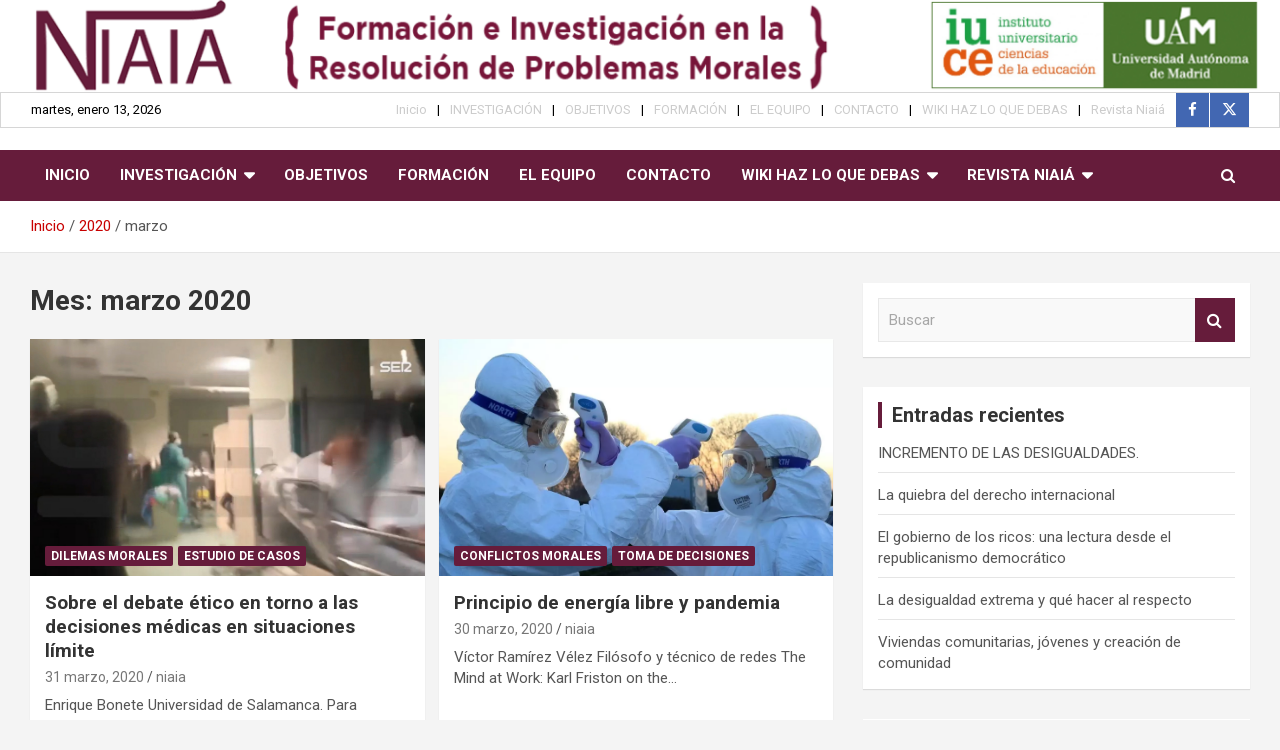

--- FILE ---
content_type: text/html; charset=UTF-8
request_url: https://niaia.es/2020/03/
body_size: 12301
content:
<!doctype html>
<html lang="es">
<head>
<meta charset="UTF-8">
<meta name="viewport" content="width=device-width, initial-scale=1, shrink-to-fit=no">
<link rel="profile" href="https://gmpg.org/xfn/11">
<title>marzo 2020 &#8211; NIAIÁ</title>
<meta name='robots' content='max-image-preview:large' />
<style>img:is([sizes="auto" i], [sizes^="auto," i]) { contain-intrinsic-size: 3000px 1500px }</style>
<link rel='dns-prefetch' href='//fonts.googleapis.com' />
<link rel='dns-prefetch' href='//maxcdn.bootstrapcdn.com' />
<link rel="alternate" type="application/rss+xml" title="NIAIÁ &raquo; Feed" href="https://niaia.es/feed/" />
<link rel="alternate" type="application/rss+xml" title="NIAIÁ &raquo; Feed de los comentarios" href="https://niaia.es/comments/feed/" />
<script type="text/javascript">
/* <![CDATA[ */
window._wpemojiSettings = {"baseUrl":"https:\/\/s.w.org\/images\/core\/emoji\/16.0.1\/72x72\/","ext":".png","svgUrl":"https:\/\/s.w.org\/images\/core\/emoji\/16.0.1\/svg\/","svgExt":".svg","source":{"concatemoji":"https:\/\/niaia.es\/wp-includes\/js\/wp-emoji-release.min.js?ver=6.8.3"}};
/*! This file is auto-generated */
!function(s,n){var o,i,e;function c(e){try{var t={supportTests:e,timestamp:(new Date).valueOf()};sessionStorage.setItem(o,JSON.stringify(t))}catch(e){}}function p(e,t,n){e.clearRect(0,0,e.canvas.width,e.canvas.height),e.fillText(t,0,0);var t=new Uint32Array(e.getImageData(0,0,e.canvas.width,e.canvas.height).data),a=(e.clearRect(0,0,e.canvas.width,e.canvas.height),e.fillText(n,0,0),new Uint32Array(e.getImageData(0,0,e.canvas.width,e.canvas.height).data));return t.every(function(e,t){return e===a[t]})}function u(e,t){e.clearRect(0,0,e.canvas.width,e.canvas.height),e.fillText(t,0,0);for(var n=e.getImageData(16,16,1,1),a=0;a<n.data.length;a++)if(0!==n.data[a])return!1;return!0}function f(e,t,n,a){switch(t){case"flag":return n(e,"\ud83c\udff3\ufe0f\u200d\u26a7\ufe0f","\ud83c\udff3\ufe0f\u200b\u26a7\ufe0f")?!1:!n(e,"\ud83c\udde8\ud83c\uddf6","\ud83c\udde8\u200b\ud83c\uddf6")&&!n(e,"\ud83c\udff4\udb40\udc67\udb40\udc62\udb40\udc65\udb40\udc6e\udb40\udc67\udb40\udc7f","\ud83c\udff4\u200b\udb40\udc67\u200b\udb40\udc62\u200b\udb40\udc65\u200b\udb40\udc6e\u200b\udb40\udc67\u200b\udb40\udc7f");case"emoji":return!a(e,"\ud83e\udedf")}return!1}function g(e,t,n,a){var r="undefined"!=typeof WorkerGlobalScope&&self instanceof WorkerGlobalScope?new OffscreenCanvas(300,150):s.createElement("canvas"),o=r.getContext("2d",{willReadFrequently:!0}),i=(o.textBaseline="top",o.font="600 32px Arial",{});return e.forEach(function(e){i[e]=t(o,e,n,a)}),i}function t(e){var t=s.createElement("script");t.src=e,t.defer=!0,s.head.appendChild(t)}"undefined"!=typeof Promise&&(o="wpEmojiSettingsSupports",i=["flag","emoji"],n.supports={everything:!0,everythingExceptFlag:!0},e=new Promise(function(e){s.addEventListener("DOMContentLoaded",e,{once:!0})}),new Promise(function(t){var n=function(){try{var e=JSON.parse(sessionStorage.getItem(o));if("object"==typeof e&&"number"==typeof e.timestamp&&(new Date).valueOf()<e.timestamp+604800&&"object"==typeof e.supportTests)return e.supportTests}catch(e){}return null}();if(!n){if("undefined"!=typeof Worker&&"undefined"!=typeof OffscreenCanvas&&"undefined"!=typeof URL&&URL.createObjectURL&&"undefined"!=typeof Blob)try{var e="postMessage("+g.toString()+"("+[JSON.stringify(i),f.toString(),p.toString(),u.toString()].join(",")+"));",a=new Blob([e],{type:"text/javascript"}),r=new Worker(URL.createObjectURL(a),{name:"wpTestEmojiSupports"});return void(r.onmessage=function(e){c(n=e.data),r.terminate(),t(n)})}catch(e){}c(n=g(i,f,p,u))}t(n)}).then(function(e){for(var t in e)n.supports[t]=e[t],n.supports.everything=n.supports.everything&&n.supports[t],"flag"!==t&&(n.supports.everythingExceptFlag=n.supports.everythingExceptFlag&&n.supports[t]);n.supports.everythingExceptFlag=n.supports.everythingExceptFlag&&!n.supports.flag,n.DOMReady=!1,n.readyCallback=function(){n.DOMReady=!0}}).then(function(){return e}).then(function(){var e;n.supports.everything||(n.readyCallback(),(e=n.source||{}).concatemoji?t(e.concatemoji):e.wpemoji&&e.twemoji&&(t(e.twemoji),t(e.wpemoji)))}))}((window,document),window._wpemojiSettings);
/* ]]> */
</script>
<style id='wp-emoji-styles-inline-css' type='text/css'>
img.wp-smiley, img.emoji {
display: inline !important;
border: none !important;
box-shadow: none !important;
height: 1em !important;
width: 1em !important;
margin: 0 0.07em !important;
vertical-align: -0.1em !important;
background: none !important;
padding: 0 !important;
}
</style>
<!-- <link rel='stylesheet' id='wp-block-library-css' href='https://niaia.es/wp-includes/css/dist/block-library/style.min.css?ver=6.8.3' type='text/css' media='all' /> -->
<link rel="stylesheet" type="text/css" href="//niaia.es/wp-content/cache/wpfc-minified/13izqa00/68b1a.css" media="all"/>
<style id='classic-theme-styles-inline-css' type='text/css'>
/*! This file is auto-generated */
.wp-block-button__link{color:#fff;background-color:#32373c;border-radius:9999px;box-shadow:none;text-decoration:none;padding:calc(.667em + 2px) calc(1.333em + 2px);font-size:1.125em}.wp-block-file__button{background:#32373c;color:#fff;text-decoration:none}
</style>
<style id='global-styles-inline-css' type='text/css'>
:root{--wp--preset--aspect-ratio--square: 1;--wp--preset--aspect-ratio--4-3: 4/3;--wp--preset--aspect-ratio--3-4: 3/4;--wp--preset--aspect-ratio--3-2: 3/2;--wp--preset--aspect-ratio--2-3: 2/3;--wp--preset--aspect-ratio--16-9: 16/9;--wp--preset--aspect-ratio--9-16: 9/16;--wp--preset--color--black: #000000;--wp--preset--color--cyan-bluish-gray: #abb8c3;--wp--preset--color--white: #ffffff;--wp--preset--color--pale-pink: #f78da7;--wp--preset--color--vivid-red: #cf2e2e;--wp--preset--color--luminous-vivid-orange: #ff6900;--wp--preset--color--luminous-vivid-amber: #fcb900;--wp--preset--color--light-green-cyan: #7bdcb5;--wp--preset--color--vivid-green-cyan: #00d084;--wp--preset--color--pale-cyan-blue: #8ed1fc;--wp--preset--color--vivid-cyan-blue: #0693e3;--wp--preset--color--vivid-purple: #9b51e0;--wp--preset--gradient--vivid-cyan-blue-to-vivid-purple: linear-gradient(135deg,rgba(6,147,227,1) 0%,rgb(155,81,224) 100%);--wp--preset--gradient--light-green-cyan-to-vivid-green-cyan: linear-gradient(135deg,rgb(122,220,180) 0%,rgb(0,208,130) 100%);--wp--preset--gradient--luminous-vivid-amber-to-luminous-vivid-orange: linear-gradient(135deg,rgba(252,185,0,1) 0%,rgba(255,105,0,1) 100%);--wp--preset--gradient--luminous-vivid-orange-to-vivid-red: linear-gradient(135deg,rgba(255,105,0,1) 0%,rgb(207,46,46) 100%);--wp--preset--gradient--very-light-gray-to-cyan-bluish-gray: linear-gradient(135deg,rgb(238,238,238) 0%,rgb(169,184,195) 100%);--wp--preset--gradient--cool-to-warm-spectrum: linear-gradient(135deg,rgb(74,234,220) 0%,rgb(151,120,209) 20%,rgb(207,42,186) 40%,rgb(238,44,130) 60%,rgb(251,105,98) 80%,rgb(254,248,76) 100%);--wp--preset--gradient--blush-light-purple: linear-gradient(135deg,rgb(255,206,236) 0%,rgb(152,150,240) 100%);--wp--preset--gradient--blush-bordeaux: linear-gradient(135deg,rgb(254,205,165) 0%,rgb(254,45,45) 50%,rgb(107,0,62) 100%);--wp--preset--gradient--luminous-dusk: linear-gradient(135deg,rgb(255,203,112) 0%,rgb(199,81,192) 50%,rgb(65,88,208) 100%);--wp--preset--gradient--pale-ocean: linear-gradient(135deg,rgb(255,245,203) 0%,rgb(182,227,212) 50%,rgb(51,167,181) 100%);--wp--preset--gradient--electric-grass: linear-gradient(135deg,rgb(202,248,128) 0%,rgb(113,206,126) 100%);--wp--preset--gradient--midnight: linear-gradient(135deg,rgb(2,3,129) 0%,rgb(40,116,252) 100%);--wp--preset--font-size--small: 13px;--wp--preset--font-size--medium: 20px;--wp--preset--font-size--large: 36px;--wp--preset--font-size--x-large: 42px;--wp--preset--spacing--20: 0.44rem;--wp--preset--spacing--30: 0.67rem;--wp--preset--spacing--40: 1rem;--wp--preset--spacing--50: 1.5rem;--wp--preset--spacing--60: 2.25rem;--wp--preset--spacing--70: 3.38rem;--wp--preset--spacing--80: 5.06rem;--wp--preset--shadow--natural: 6px 6px 9px rgba(0, 0, 0, 0.2);--wp--preset--shadow--deep: 12px 12px 50px rgba(0, 0, 0, 0.4);--wp--preset--shadow--sharp: 6px 6px 0px rgba(0, 0, 0, 0.2);--wp--preset--shadow--outlined: 6px 6px 0px -3px rgba(255, 255, 255, 1), 6px 6px rgba(0, 0, 0, 1);--wp--preset--shadow--crisp: 6px 6px 0px rgba(0, 0, 0, 1);}:where(.is-layout-flex){gap: 0.5em;}:where(.is-layout-grid){gap: 0.5em;}body .is-layout-flex{display: flex;}.is-layout-flex{flex-wrap: wrap;align-items: center;}.is-layout-flex > :is(*, div){margin: 0;}body .is-layout-grid{display: grid;}.is-layout-grid > :is(*, div){margin: 0;}:where(.wp-block-columns.is-layout-flex){gap: 2em;}:where(.wp-block-columns.is-layout-grid){gap: 2em;}:where(.wp-block-post-template.is-layout-flex){gap: 1.25em;}:where(.wp-block-post-template.is-layout-grid){gap: 1.25em;}.has-black-color{color: var(--wp--preset--color--black) !important;}.has-cyan-bluish-gray-color{color: var(--wp--preset--color--cyan-bluish-gray) !important;}.has-white-color{color: var(--wp--preset--color--white) !important;}.has-pale-pink-color{color: var(--wp--preset--color--pale-pink) !important;}.has-vivid-red-color{color: var(--wp--preset--color--vivid-red) !important;}.has-luminous-vivid-orange-color{color: var(--wp--preset--color--luminous-vivid-orange) !important;}.has-luminous-vivid-amber-color{color: var(--wp--preset--color--luminous-vivid-amber) !important;}.has-light-green-cyan-color{color: var(--wp--preset--color--light-green-cyan) !important;}.has-vivid-green-cyan-color{color: var(--wp--preset--color--vivid-green-cyan) !important;}.has-pale-cyan-blue-color{color: var(--wp--preset--color--pale-cyan-blue) !important;}.has-vivid-cyan-blue-color{color: var(--wp--preset--color--vivid-cyan-blue) !important;}.has-vivid-purple-color{color: var(--wp--preset--color--vivid-purple) !important;}.has-black-background-color{background-color: var(--wp--preset--color--black) !important;}.has-cyan-bluish-gray-background-color{background-color: var(--wp--preset--color--cyan-bluish-gray) !important;}.has-white-background-color{background-color: var(--wp--preset--color--white) !important;}.has-pale-pink-background-color{background-color: var(--wp--preset--color--pale-pink) !important;}.has-vivid-red-background-color{background-color: var(--wp--preset--color--vivid-red) !important;}.has-luminous-vivid-orange-background-color{background-color: var(--wp--preset--color--luminous-vivid-orange) !important;}.has-luminous-vivid-amber-background-color{background-color: var(--wp--preset--color--luminous-vivid-amber) !important;}.has-light-green-cyan-background-color{background-color: var(--wp--preset--color--light-green-cyan) !important;}.has-vivid-green-cyan-background-color{background-color: var(--wp--preset--color--vivid-green-cyan) !important;}.has-pale-cyan-blue-background-color{background-color: var(--wp--preset--color--pale-cyan-blue) !important;}.has-vivid-cyan-blue-background-color{background-color: var(--wp--preset--color--vivid-cyan-blue) !important;}.has-vivid-purple-background-color{background-color: var(--wp--preset--color--vivid-purple) !important;}.has-black-border-color{border-color: var(--wp--preset--color--black) !important;}.has-cyan-bluish-gray-border-color{border-color: var(--wp--preset--color--cyan-bluish-gray) !important;}.has-white-border-color{border-color: var(--wp--preset--color--white) !important;}.has-pale-pink-border-color{border-color: var(--wp--preset--color--pale-pink) !important;}.has-vivid-red-border-color{border-color: var(--wp--preset--color--vivid-red) !important;}.has-luminous-vivid-orange-border-color{border-color: var(--wp--preset--color--luminous-vivid-orange) !important;}.has-luminous-vivid-amber-border-color{border-color: var(--wp--preset--color--luminous-vivid-amber) !important;}.has-light-green-cyan-border-color{border-color: var(--wp--preset--color--light-green-cyan) !important;}.has-vivid-green-cyan-border-color{border-color: var(--wp--preset--color--vivid-green-cyan) !important;}.has-pale-cyan-blue-border-color{border-color: var(--wp--preset--color--pale-cyan-blue) !important;}.has-vivid-cyan-blue-border-color{border-color: var(--wp--preset--color--vivid-cyan-blue) !important;}.has-vivid-purple-border-color{border-color: var(--wp--preset--color--vivid-purple) !important;}.has-vivid-cyan-blue-to-vivid-purple-gradient-background{background: var(--wp--preset--gradient--vivid-cyan-blue-to-vivid-purple) !important;}.has-light-green-cyan-to-vivid-green-cyan-gradient-background{background: var(--wp--preset--gradient--light-green-cyan-to-vivid-green-cyan) !important;}.has-luminous-vivid-amber-to-luminous-vivid-orange-gradient-background{background: var(--wp--preset--gradient--luminous-vivid-amber-to-luminous-vivid-orange) !important;}.has-luminous-vivid-orange-to-vivid-red-gradient-background{background: var(--wp--preset--gradient--luminous-vivid-orange-to-vivid-red) !important;}.has-very-light-gray-to-cyan-bluish-gray-gradient-background{background: var(--wp--preset--gradient--very-light-gray-to-cyan-bluish-gray) !important;}.has-cool-to-warm-spectrum-gradient-background{background: var(--wp--preset--gradient--cool-to-warm-spectrum) !important;}.has-blush-light-purple-gradient-background{background: var(--wp--preset--gradient--blush-light-purple) !important;}.has-blush-bordeaux-gradient-background{background: var(--wp--preset--gradient--blush-bordeaux) !important;}.has-luminous-dusk-gradient-background{background: var(--wp--preset--gradient--luminous-dusk) !important;}.has-pale-ocean-gradient-background{background: var(--wp--preset--gradient--pale-ocean) !important;}.has-electric-grass-gradient-background{background: var(--wp--preset--gradient--electric-grass) !important;}.has-midnight-gradient-background{background: var(--wp--preset--gradient--midnight) !important;}.has-small-font-size{font-size: var(--wp--preset--font-size--small) !important;}.has-medium-font-size{font-size: var(--wp--preset--font-size--medium) !important;}.has-large-font-size{font-size: var(--wp--preset--font-size--large) !important;}.has-x-large-font-size{font-size: var(--wp--preset--font-size--x-large) !important;}
:where(.wp-block-post-template.is-layout-flex){gap: 1.25em;}:where(.wp-block-post-template.is-layout-grid){gap: 1.25em;}
:where(.wp-block-columns.is-layout-flex){gap: 2em;}:where(.wp-block-columns.is-layout-grid){gap: 2em;}
:root :where(.wp-block-pullquote){font-size: 1.5em;line-height: 1.6;}
</style>
<!-- <link rel='stylesheet' id='bootstrap-style-css' href='https://niaia.es/wp-content/themes/newscard/assets/library/bootstrap/css/bootstrap.min.css?ver=4.0.0' type='text/css' media='all' /> -->
<!-- <link rel='stylesheet' id='font-awesome-style-css' href='https://niaia.es/wp-content/themes/newscard/assets/library/font-awesome/css/all.min.css?ver=6.8.3' type='text/css' media='all' /> -->
<link rel="stylesheet" type="text/css" href="//niaia.es/wp-content/cache/wpfc-minified/q7915o2j/68b1a.css" media="all"/>
<link rel='stylesheet' id='newscard-google-fonts-css' href='//fonts.googleapis.com/css?family=Roboto%3A100%2C300%2C300i%2C400%2C400i%2C500%2C500i%2C700%2C700i&#038;ver=6.8.3' type='text/css' media='all' />
<!-- <link rel='stylesheet' id='newscard-style-css' href='https://niaia.es/wp-content/themes/newscard/style.css?ver=6.8.3' type='text/css' media='all' /> -->
<link rel="stylesheet" type="text/css" href="//niaia.es/wp-content/cache/wpfc-minified/lncj3fro/68b1a.css" media="all"/>
<link rel='stylesheet' id='font-awesome-css' href='//maxcdn.bootstrapcdn.com/font-awesome/4.3.0/css/font-awesome.min.css?ver=4.3.0' type='text/css' media='all' />
<!-- <link rel='stylesheet' id='dkpdf-frontend-css' href='https://niaia.es/wp-content/plugins/dk-pdf/assets/css/frontend.css?ver=1.9.7' type='text/css' media='all' /> -->
<link rel="stylesheet" type="text/css" href="//niaia.es/wp-content/cache/wpfc-minified/erqa6p4a/68b1a.css" media="all"/>
<script src='//niaia.es/wp-content/cache/wpfc-minified/6kgdhyz6/68b1a.js' type="text/javascript"></script>
<!-- <script type="text/javascript" src="https://niaia.es/wp-includes/js/jquery/jquery.min.js?ver=3.7.1" id="jquery-core-js"></script> -->
<!-- <script type="text/javascript" src="https://niaia.es/wp-includes/js/jquery/jquery-migrate.min.js?ver=3.4.1" id="jquery-migrate-js"></script> -->
<!--[if lt IE 9]>
<script type="text/javascript" src="https://niaia.es/wp-content/themes/newscard/assets/js/html5.js?ver=3.7.3" id="html5-js"></script>
<![endif]-->
<link rel="https://api.w.org/" href="https://niaia.es/wp-json/" /><link rel="EditURI" type="application/rsd+xml" title="RSD" href="https://niaia.es/xmlrpc.php?rsd" />
<meta name="generator" content="WordPress 6.8.3" />
<style type="text/css">.recentcomments a{display:inline !important;padding:0 !important;margin:0 !important;}</style>		<style type="text/css">
.site-title,
.site-description {
position: absolute;
clip: rect(1px, 1px, 1px, 1px);
}
</style>
<style type="text/css" id="custom-background-css">
body.custom-background { background-color: #f4f4f4; }
</style>
<link rel="icon" href="https://niaia.es/wp-content/uploads/2019/08/cropped-favicon-32x32.png" sizes="32x32" />
<link rel="icon" href="https://niaia.es/wp-content/uploads/2019/08/cropped-favicon-192x192.png" sizes="192x192" />
<link rel="apple-touch-icon" href="https://niaia.es/wp-content/uploads/2019/08/cropped-favicon-180x180.png" />
<meta name="msapplication-TileImage" content="https://niaia.es/wp-content/uploads/2019/08/cropped-favicon-270x270.png" />
<style type="text/css" id="wp-custom-css">
.navigation-bar {
background-color: #661C3B;
}
.widget-title, .stories-title{
border-left: 4px solid #661C3B;
}
.post-img-wrap .entry-meta .cat-links a, .post-img-wrap + .entry-header .entry-meta .cat-links a{
background-color: #661C3B;
}
.back-to-top a{
background-color: #661C3B;
}
.btn-theme{
background-color: #661C3B;
}
.sub-menu a{
color: #661C3B !important;
}
.entry-meta .cat-links a{
color: #661C3B;
}
.navbar-head{
padding-top: 0px;
padding-bottom: 0px;
}
.info-bar{
background-color: #FFFFFF;
border: 1px solid #D6D6D6;
}
.info-bar ul li{
color: black;
}
.info-bar .social-profiles ul, #lang_sel_list{
float: right;
}
.info-bar .social-profiles ul li a{
background-color: #4267B2;
opacity: 1;
}		</style>
</head>
<body class="archive date custom-background wp-theme-newscard theme-body group-blog hfeed header-image">
<div id="page" class="site">
<a class="skip-link screen-reader-text" href="#content">Saltar al contenido</a>
<div id="wp-custom-header" class="wp-custom-header"><img src="https://niaia.es/wp-content/uploads/2020/12/image001.png" width="1385" height="100" alt="" srcset="https://niaia.es/wp-content/uploads/2020/12/image001.png 1385w, https://niaia.es/wp-content/uploads/2020/12/image001-300x22.png 300w, https://niaia.es/wp-content/uploads/2020/12/image001-768x55.png 768w, https://niaia.es/wp-content/uploads/2020/12/image001-1024x74.png 1024w, https://niaia.es/wp-content/uploads/2020/12/image001-1320x95.png 1320w" sizes="(max-width: 1385px) 100vw, 1385px" decoding="async" fetchpriority="high" /></div>
<header id="masthead" class="site-header">
<div class="info-bar infobar-links-on">
<div class="container">
<div class="row gutter-10">
<div class="col col-sm contact-section">
<div class="date">
<ul><li>martes, enero 13, 2026</li></ul>
</div>
</div><!-- .contact-section -->
<div class="col-auto social-profiles order-md-3">
<ul class="clearfix">
<li><a target="_blank" rel="noopener noreferrer" href="https://www.facebook.com/niaia.es/"></a></li>
<li><a target="_blank" rel="noopener noreferrer" href="https://twitter.com/niaia__"></a></li>
</ul>
</div><!-- .social-profile -->
<div class="col-md-auto infobar-links order-md-2">
<button class="infobar-links-menu-toggle">Menú responsive</button>
<ul class="clearfix"><li id="menu-item-1883" class="menu-item menu-item-type-custom menu-item-object-custom menu-item-1883"><a href="https://www.niaia.es">Inicio</a></li>
<li id="menu-item-493" class="menu-item menu-item-type-custom menu-item-object-custom menu-item-493"><a href="#">INVESTIGACIÓN</a></li>
<li id="menu-item-507" class="menu-item menu-item-type-post_type menu-item-object-page menu-item-507"><a href="https://niaia.es/objetivos/">OBJETIVOS</a></li>
<li id="menu-item-510" class="menu-item menu-item-type-post_type menu-item-object-page menu-item-510"><a href="https://niaia.es/formacion/">FORMACIÓN</a></li>
<li id="menu-item-439" class="menu-item menu-item-type-post_type menu-item-object-page menu-item-439"><a href="https://niaia.es/el-equipo/">EL EQUIPO</a></li>
<li id="menu-item-514" class="menu-item menu-item-type-post_type menu-item-object-page menu-item-514"><a href="https://niaia.es/contacto/">CONTACTO</a></li>
<li id="menu-item-1684" class="menu-item menu-item-type-custom menu-item-object-custom menu-item-1684"><a href="#">WIKI HAZ LO QUE DEBAS</a></li>
<li id="menu-item-3975" class="menu-item menu-item-type-custom menu-item-object-custom menu-item-3975"><a href="#">Revista Niaiá</a></li>
</ul>							</div><!-- .infobar-links -->
</div><!-- .row -->
</div><!-- .container -->
</div><!-- .infobar -->
<nav class="navbar navbar-expand-lg d-block">
<div class="navbar-head" >
<div class="container">
<div class="row navbar-head-row align-items-center">
<div class="col-lg-4">
<div class="site-branding navbar-brand">
<h2 class="site-title"><a href="https://niaia.es/" rel="home">NIAIÁ</a></h2>
<p class="site-description">Formación e Investigación en la Resolución de Problemas Morales</p>
</div><!-- .site-branding .navbar-brand -->
</div>
</div><!-- .row -->
</div><!-- .container -->
</div><!-- .navbar-head -->
<div class="navigation-bar">
<div class="navigation-bar-top">
<div class="container">
<button class="navbar-toggler menu-toggle" type="button" data-toggle="collapse" data-target="#navbarCollapse" aria-controls="navbarCollapse" aria-expanded="false" aria-label="Alternar navegación"></button>
<span class="search-toggle"></span>
</div><!-- .container -->
<div class="search-bar">
<div class="container">
<div class="search-block off">
<form action="https://niaia.es/" method="get" class="search-form">
<label class="assistive-text"> Buscar </label>
<div class="input-group">
<input type="search" value="" placeholder="Buscar" class="form-control s" name="s">
<div class="input-group-prepend">
<button class="btn btn-theme">Buscar</button>
</div>
</div>
</form><!-- .search-form -->
</div><!-- .search-box -->
</div><!-- .container -->
</div><!-- .search-bar -->
</div><!-- .navigation-bar-top -->
<div class="navbar-main">
<div class="container">
<div class="collapse navbar-collapse" id="navbarCollapse">
<div id="site-navigation" class="main-navigation nav-uppercase" role="navigation">
<ul class="nav-menu navbar-nav d-lg-block"><li class="menu-item menu-item-type-custom menu-item-object-custom menu-item-1883"><a href="https://www.niaia.es">Inicio</a></li>
<li class="menu-item menu-item-type-custom menu-item-object-custom menu-item-has-children menu-item-493"><a href="#">INVESTIGACIÓN</a>
<ul class="sub-menu">
<li id="menu-item-494" class="menu-item menu-item-type-post_type menu-item-object-page menu-item-494"><a href="https://niaia.es/campos/">CAMPOS</a></li>
<li id="menu-item-497" class="menu-item menu-item-type-post_type menu-item-object-page menu-item-497"><a href="https://niaia.es/enfoques/">ENFOQUES</a></li>
<li id="menu-item-500" class="menu-item menu-item-type-post_type menu-item-object-page menu-item-500"><a href="https://niaia.es/metodologias/">METODOLOGÍAS</a></li>
<li id="menu-item-504" class="menu-item menu-item-type-post_type menu-item-object-page menu-item-504"><a href="https://niaia.es/tareas/">TAREAS</a></li>
</ul>
</li>
<li class="menu-item menu-item-type-post_type menu-item-object-page menu-item-507"><a href="https://niaia.es/objetivos/">OBJETIVOS</a></li>
<li class="menu-item menu-item-type-post_type menu-item-object-page menu-item-510"><a href="https://niaia.es/formacion/">FORMACIÓN</a></li>
<li class="menu-item menu-item-type-post_type menu-item-object-page menu-item-439"><a href="https://niaia.es/el-equipo/">EL EQUIPO</a></li>
<li class="menu-item menu-item-type-post_type menu-item-object-page menu-item-514"><a href="https://niaia.es/contacto/">CONTACTO</a></li>
<li class="menu-item menu-item-type-custom menu-item-object-custom menu-item-has-children menu-item-1684"><a href="#">WIKI HAZ LO QUE DEBAS</a>
<ul class="sub-menu">
<li id="menu-item-2502" class="menu-item menu-item-type-post_type menu-item-object-page menu-item-has-children menu-item-2502"><a href="https://niaia.es/resolucion-de-problemas-morales/">RESOLUCIÓN DE PROBLEMAS MORALES</a>
<ul class="sub-menu">
<li id="menu-item-4711" class="menu-item menu-item-type-post_type menu-item-object-page menu-item-4711"><a href="https://niaia.es/los-dilemas-morales-en-la-educacion-moral-dilemmas-in-education/">Los dilemas morales en la educación / Moral dilemmas in Education</a></li>
<li id="menu-item-1688" class="menu-item menu-item-type-post_type menu-item-object-page menu-item-1688"><a href="https://niaia.es/los-problemas-y-los-dilemas-morales/">El juicio moral y los valores morales</a></li>
<li id="menu-item-2032" class="menu-item menu-item-type-post_type menu-item-object-page menu-item-2032"><a href="https://niaia.es/problemas-y-dilemas/">Problemas y dilemas</a></li>
<li id="menu-item-2511" class="menu-item menu-item-type-post_type menu-item-object-page menu-item-2511"><a href="https://niaia.es/buenas-razones-y-virtudes-argumentaticas/">Buenas razones</a></li>
<li id="menu-item-2576" class="menu-item menu-item-type-post_type menu-item-object-page menu-item-2576"><a href="https://niaia.es/virtudes-argumentativas/">Virtudes argumentativas</a></li>
<li id="menu-item-2035" class="menu-item menu-item-type-post_type menu-item-object-page menu-item-2035"><a href="https://niaia.es/falacias-en-la-argumentacion/">Falacias lógicas</a></li>
<li id="menu-item-2509" class="menu-item menu-item-type-post_type menu-item-object-page menu-item-2509"><a href="https://niaia.es/sesgos-cognitivos/">Sesgos Cognitivos</a></li>
<li id="menu-item-2512" class="menu-item menu-item-type-post_type menu-item-object-page menu-item-2512"><a href="https://niaia.es/mecanismos-de-defensa-2/">Mecanismos de defensa y dificultades</a></li>
<li id="menu-item-2033" class="menu-item menu-item-type-post_type menu-item-object-page menu-item-2033"><a href="https://niaia.es/orientaciones/">Recursos y estrategias</a></li>
</ul>
</li>
<li id="menu-item-1693" class="menu-item menu-item-type-post_type menu-item-object-page menu-item-has-children menu-item-1693"><a href="https://niaia.es/actividades-didacticas/">BANCO DE ACTIVIDADES</a>
<ul class="sub-menu">
<li id="menu-item-2037" class="menu-item menu-item-type-post_type menu-item-object-page menu-item-2037"><a href="https://niaia.es/banco-de-actividades/">Dilemas morales</a></li>
<li id="menu-item-2805" class="menu-item menu-item-type-post_type menu-item-object-post menu-item-2805"><a href="https://niaia.es/trabaja-las-buenas-razones/">Trabaja las “buenas razones”</a></li>
<li id="menu-item-2510" class="menu-item menu-item-type-post_type menu-item-object-page menu-item-2510"><a href="https://niaia.es/ejemplos-y-modelos/">Ejemplos y modelos</a></li>
</ul>
</li>
<li id="menu-item-2034" class="menu-item menu-item-type-post_type menu-item-object-page menu-item-has-children menu-item-2034"><a href="https://niaia.es/mediateca/">MEDIATECA</a>
<ul class="sub-menu">
<li id="menu-item-1891" class="menu-item menu-item-type-post_type menu-item-object-page menu-item-1891"><a href="https://niaia.es/videos-recomendados/">Vídeos</a></li>
<li id="menu-item-2513" class="menu-item menu-item-type-post_type menu-item-object-page menu-item-2513"><a href="https://niaia.es/textos/">Textos</a></li>
</ul>
</li>
<li id="menu-item-1697" class="menu-item menu-item-type-post_type menu-item-object-page menu-item-has-children menu-item-1697"><a href="https://niaia.es/bibliografia-comentada/">BIBLIOGRAFÍA</a>
<ul class="sub-menu">
<li id="menu-item-2514" class="menu-item menu-item-type-post_type menu-item-object-page menu-item-2514"><a href="https://niaia.es/bibliografia-baisca/">Bibliografía básica</a></li>
<li id="menu-item-2051" class="menu-item menu-item-type-taxonomy menu-item-object-category menu-item-2051"><a href="https://niaia.es/category/libros-recomendados/">Recomendaciones</a></li>
<li id="menu-item-2036" class="menu-item menu-item-type-post_type menu-item-object-page menu-item-2036"><a href="https://niaia.es/enlaces/">Enlaces de interés</a></li>
</ul>
</li>
<li id="menu-item-1588" class="menu-item menu-item-type-post_type menu-item-object-page menu-item-1588"><a href="https://niaia.es/wiki-haz-lo-que-debas/">WIKI ANTIGUO</a></li>
</ul>
</li>
<li class="menu-item menu-item-type-custom menu-item-object-custom menu-item-has-children menu-item-3975"><a href="#">Revista Niaiá</a>
<ul class="sub-menu">
<li id="menu-item-3978" class="menu-item menu-item-type-post_type menu-item-object-page menu-item-3978"><a href="https://niaia.es/presentacion-revista/">Presentación Revista</a></li>
<li id="menu-item-3981" class="menu-item menu-item-type-post_type menu-item-object-page menu-item-has-children menu-item-3981"><a href="https://niaia.es/revista-no1/">Revista Niaiá, Nº1.</a>
<ul class="sub-menu">
<li id="menu-item-3982" class="menu-item menu-item-type-custom menu-item-object-custom menu-item-3982"><a href="#">Artículos</a></li>
</ul>
</li>
<li id="menu-item-4604" class="menu-item menu-item-type-post_type menu-item-object-page menu-item-4604"><a href="https://niaia.es/revista-niaia-no2/">Revista Niaiá, Nº2.</a></li>
<li id="menu-item-4841" class="menu-item menu-item-type-post_type menu-item-object-page menu-item-4841"><a href="https://niaia.es/revista-niaia-no3-afrontar-retos-en-tiempos-de-incertidumbre/">Revista Niaiá, Nº3.</a></li>
<li id="menu-item-4010" class="menu-item menu-item-type-post_type menu-item-object-page menu-item-4010"><a href="https://niaia.es/condiciones-de-colaboracion/">GUÍA DE PUBLICACIÓN</a></li>
</ul>
</li>
</ul>							</div><!-- #site-navigation .main-navigation -->
</div><!-- .navbar-collapse -->
<div class="nav-search">
<span class="search-toggle"></span>
</div><!-- .nav-search -->
</div><!-- .container -->
</div><!-- .navbar-main -->
</div><!-- .navigation-bar -->
</nav><!-- .navbar -->
<div id="breadcrumb">
<div class="container">
<div role="navigation" aria-label="Migas de pan" class="breadcrumb-trail breadcrumbs" itemprop="breadcrumb"><ul class="trail-items" itemscope itemtype="http://schema.org/BreadcrumbList"><meta name="numberOfItems" content="3" /><meta name="itemListOrder" content="Ascending" /><li itemprop="itemListElement" itemscope itemtype="http://schema.org/ListItem" class="trail-item trail-begin"><a href="https://niaia.es/" rel="home" itemprop="item"><span itemprop="name">Inicio</span></a><meta itemprop="position" content="1" /></li><li itemprop="itemListElement" itemscope itemtype="http://schema.org/ListItem" class="trail-item"><a href="https://niaia.es/2020/" itemprop="item"><span itemprop="name">2020</span></a><meta itemprop="position" content="2" /></li><li itemprop="itemListElement" itemscope itemtype="http://schema.org/ListItem" class="trail-item trail-end"><span itemprop="name">marzo</span><meta itemprop="position" content="3" /></li></ul></div>				</div>
</div><!-- .breadcrumb -->
</header><!-- #masthead -->
<div id="content" class="site-content ">
<div class="container">
<div class="row justify-content-center site-content-row">
<div id="primary" class="col-lg-8 content-area">		<main id="main" class="site-main">
<header class="page-header">
<h1 class="page-title">Mes: <span>marzo 2020</span></h1>				</header><!-- .page-header -->
<div class="row gutter-parent-14 post-wrap">
<div class="col-sm-6 col-xxl-4 post-col">
<div class="post-2361 post type-post status-publish format-standard has-post-thumbnail hentry category-dilemas-morales category-estudio-de-casos tag-dignididad tag-regla-de-oro">
<figure class="post-featured-image post-img-wrap">
<a title="Sobre el debate ético en torno a las decisiones médicas en situaciones límite" href="https://niaia.es/sobre-el-debate-etico-en-torno-a-las-decisiones-medicas-en-situaciones-limite/" class="post-img" style="background-image: url('https://niaia.es/wp-content/uploads/2020/03/2020032413753553_1585052485_asset_still.jpeg');"></a>
<div class="entry-meta category-meta">
<div class="cat-links"><a href="https://niaia.es/category/dilemas-morales/" rel="category tag">Dilemas Morales</a> <a href="https://niaia.es/category/estudio-de-casos/" rel="category tag">Estudio de casos</a></div>
</div><!-- .entry-meta -->
</figure><!-- .post-featured-image .post-img-wrap -->
<header class="entry-header">
<h2 class="entry-title"><a href="https://niaia.es/sobre-el-debate-etico-en-torno-a-las-decisiones-medicas-en-situaciones-limite/" rel="bookmark">Sobre el debate ético en torno a las decisiones médicas en situaciones límite</a></h2>
<div class="entry-meta">
<div class="date"><a href="https://niaia.es/sobre-el-debate-etico-en-torno-a-las-decisiones-medicas-en-situaciones-limite/" title="Sobre el debate ético en torno a las decisiones médicas en situaciones límite">31 marzo, 2020</a> </div> <div class="by-author vcard author"><a href="https://niaia.es/author/niana/">niaia</a> </div>											</div><!-- .entry-meta -->
</header>
<div class="entry-content">
<p>Enrique Bonete Universidad de Salamanca. Para correspondencia con el autor, escribir a enbonete@usal.es. Este artículo fue publicado&hellip;</p>
</div><!-- entry-content -->
</div><!-- .post-2361 -->
</div><!-- .col-sm-6 .col-xxl-4 .post-col -->
<div class="col-sm-6 col-xxl-4 post-col">
<div class="post-2346 post type-post status-publish format-standard has-post-thumbnail hentry category-conflictos-morales category-toma-de-decisiones tag-coronavirus tag-pandemia">
<figure class="post-featured-image post-img-wrap">
<a title="Principio de energía libre y pandemia" href="https://niaia.es/principio-de-energia-libre-y-pandemia/" class="post-img" style="background-image: url('https://niaia.es/wp-content/uploads/2020/03/Coronavirus.png');"></a>
<div class="entry-meta category-meta">
<div class="cat-links"><a href="https://niaia.es/category/conflictos-morales/" rel="category tag">Conflictos Morales</a> <a href="https://niaia.es/category/toma-de-decisiones/" rel="category tag">Toma de Decisiones</a></div>
</div><!-- .entry-meta -->
</figure><!-- .post-featured-image .post-img-wrap -->
<header class="entry-header">
<h2 class="entry-title"><a href="https://niaia.es/principio-de-energia-libre-y-pandemia/" rel="bookmark">Principio de energía libre y pandemia</a></h2>
<div class="entry-meta">
<div class="date"><a href="https://niaia.es/principio-de-energia-libre-y-pandemia/" title="Principio de energía libre y pandemia">30 marzo, 2020</a> </div> <div class="by-author vcard author"><a href="https://niaia.es/author/niana/">niaia</a> </div>											</div><!-- .entry-meta -->
</header>
<div class="entry-content">
<p>Víctor Ramírez Vélez Filósofo y técnico de redes The Mind at Work: Karl Friston on the&hellip;</p>
</div><!-- entry-content -->
</div><!-- .post-2346 -->
</div><!-- .col-sm-6 .col-xxl-4 .post-col -->
<div class="col-sm-6 col-xxl-4 post-col">
<div class="post-2320 post type-post status-publish format-standard has-post-thumbnail hentry category-deliberacion category-problemas-morales tag-capacidades tag-discapacidad tag-eutanasia">
<figure class="post-featured-image post-img-wrap">
<a title="Empoderarse desde la vida decidiendo sobre la muerte" href="https://niaia.es/empoderarse-desde-la-vida-decidiendo-sobre-la-muerte/" class="post-img" style="background-image: url('https://niaia.es/wp-content/uploads/2020/03/eutanasia.jpg');"></a>
<div class="entry-meta category-meta">
<div class="cat-links"><a href="https://niaia.es/category/deliberacion/" rel="category tag">Deliberación</a> <a href="https://niaia.es/category/problemas-morales/" rel="category tag">Problemas Morales</a></div>
</div><!-- .entry-meta -->
</figure><!-- .post-featured-image .post-img-wrap -->
<header class="entry-header">
<h2 class="entry-title"><a href="https://niaia.es/empoderarse-desde-la-vida-decidiendo-sobre-la-muerte/" rel="bookmark">Empoderarse desde la vida decidiendo sobre la muerte</a></h2>
<div class="entry-meta">
<div class="date"><a href="https://niaia.es/empoderarse-desde-la-vida-decidiendo-sobre-la-muerte/" title="Empoderarse desde la vida decidiendo sobre la muerte">17 marzo, 2020</a> </div> <div class="by-author vcard author"><a href="https://niaia.es/author/niana/">niaia</a> </div>											</div><!-- .entry-meta -->
</header>
<div class="entry-content">
<p>Reflexiones sobre la eutanasia desde el “enfoque de las capacidades” &nbsp;en contextos de deterioro irreversible. Chema&hellip;</p>
</div><!-- entry-content -->
</div><!-- .post-2320 -->
</div><!-- .col-sm-6 .col-xxl-4 .post-col -->
</div><!-- .row .gutter-parent-14 .post-wrap-->
</main><!-- #main -->
</div><!-- #primary -->
<aside id="secondary" class="col-lg-4 widget-area" role="complementary">
<div class="sticky-sidebar">
<section id="search-2" class="widget widget_search"><form action="https://niaia.es/" method="get" class="search-form">
<label class="assistive-text"> Buscar </label>
<div class="input-group">
<input type="search" value="" placeholder="Buscar" class="form-control s" name="s">
<div class="input-group-prepend">
<button class="btn btn-theme">Buscar</button>
</div>
</div>
</form><!-- .search-form -->
</section>
<section id="recent-posts-2" class="widget widget_recent_entries">
<h3 class="widget-title">Entradas recientes</h3>
<ul>
<li>
<a href="https://niaia.es/incremento-de-las-desigualdades/">INCREMENTO DE LAS DESIGUALDADES.</a>
</li>
<li>
<a href="https://niaia.es/la-quiebra-del-derecho-internacional/">La quiebra del derecho internacional</a>
</li>
<li>
<a href="https://niaia.es/el-gobierno-de-los-ricos-una-lectura-desde-el-republicanismo-democratico/">El gobierno de los ricos: una lectura desde el republicanismo democrático</a>
</li>
<li>
<a href="https://niaia.es/la-desigualdad-extrema-y-que-hacer-al-respecto/">La desigualdad extrema y qué hacer al respecto</a>
</li>
<li>
<a href="https://niaia.es/viviendas-comnitarias-jovenes-y-creacion-de-comunidad/">Viviendas comunitarias, jóvenes y creación de comunidad</a>
</li>
</ul>
</section><section id="recent-comments-2" class="widget widget_recent_comments"><h3 class="widget-title">Comentarios recientes</h3><ul id="recentcomments"><li class="recentcomments"><span class="comment-author-link">Omer Buatu Batubenge</span> en <a href="https://niaia.es/que-es-el-asesoramiento-filosofico/#comment-301537">¿Qué es el asesoramiento filosófico?</a></li><li class="recentcomments"><span class="comment-author-link">Victoria Ordax Méndez</span> en <a href="https://niaia.es/frente-al-debate-del-colapso-como-actuar-con-sentido/#comment-253232">Frente al debate del colapso, ¿cómo actuar con sentido?</a></li><li class="recentcomments"><span class="comment-author-link">María</span> en <a href="https://niaia.es/fecundacion-in-vitro-son-coherentes-los-provida/#comment-193443">Fecundación in vitro: ¿son coherentes los provida?</a></li><li class="recentcomments"><span class="comment-author-link">María</span> en <a href="https://niaia.es/fecundacion-in-vitro-son-coherentes-los-provida/#comment-193440">Fecundación in vitro: ¿son coherentes los provida?</a></li><li class="recentcomments"><span class="comment-author-link">Oneida Chirino Ferrer</span> en <a href="https://niaia.es/por-que-un-adolescente-mata-a-tiros-a-19-ninos-y-2-profesores-en-una-escuela-en-los-usa/#comment-172013">¿Por qué un adolescente mata a tiros a 19 niños y 2 profesores en una escuela en los USA?</a></li></ul></section><section id="archives-2" class="widget widget_archive"><h3 class="widget-title">Archivos</h3>
<ul>
<li><a href='https://niaia.es/2026/01/'>enero 2026</a></li>
<li><a href='https://niaia.es/2025/12/'>diciembre 2025</a></li>
<li><a href='https://niaia.es/2025/11/'>noviembre 2025</a></li>
<li><a href='https://niaia.es/2025/10/'>octubre 2025</a></li>
<li><a href='https://niaia.es/2025/09/'>septiembre 2025</a></li>
<li><a href='https://niaia.es/2025/08/'>agosto 2025</a></li>
<li><a href='https://niaia.es/2025/07/'>julio 2025</a></li>
<li><a href='https://niaia.es/2025/06/'>junio 2025</a></li>
<li><a href='https://niaia.es/2025/05/'>mayo 2025</a></li>
<li><a href='https://niaia.es/2025/04/'>abril 2025</a></li>
<li><a href='https://niaia.es/2025/03/'>marzo 2025</a></li>
<li><a href='https://niaia.es/2025/02/'>febrero 2025</a></li>
<li><a href='https://niaia.es/2025/01/'>enero 2025</a></li>
<li><a href='https://niaia.es/2024/12/'>diciembre 2024</a></li>
<li><a href='https://niaia.es/2024/11/'>noviembre 2024</a></li>
<li><a href='https://niaia.es/2024/10/'>octubre 2024</a></li>
<li><a href='https://niaia.es/2024/09/'>septiembre 2024</a></li>
<li><a href='https://niaia.es/2024/08/'>agosto 2024</a></li>
<li><a href='https://niaia.es/2024/07/'>julio 2024</a></li>
<li><a href='https://niaia.es/2024/06/'>junio 2024</a></li>
<li><a href='https://niaia.es/2024/05/'>mayo 2024</a></li>
<li><a href='https://niaia.es/2024/04/'>abril 2024</a></li>
<li><a href='https://niaia.es/2024/03/'>marzo 2024</a></li>
<li><a href='https://niaia.es/2024/02/'>febrero 2024</a></li>
<li><a href='https://niaia.es/2024/01/'>enero 2024</a></li>
<li><a href='https://niaia.es/2023/12/'>diciembre 2023</a></li>
<li><a href='https://niaia.es/2023/11/'>noviembre 2023</a></li>
<li><a href='https://niaia.es/2023/10/'>octubre 2023</a></li>
<li><a href='https://niaia.es/2023/09/'>septiembre 2023</a></li>
<li><a href='https://niaia.es/2023/08/'>agosto 2023</a></li>
<li><a href='https://niaia.es/2023/07/'>julio 2023</a></li>
<li><a href='https://niaia.es/2023/06/'>junio 2023</a></li>
<li><a href='https://niaia.es/2023/05/'>mayo 2023</a></li>
<li><a href='https://niaia.es/2023/04/'>abril 2023</a></li>
<li><a href='https://niaia.es/2023/03/'>marzo 2023</a></li>
<li><a href='https://niaia.es/2023/02/'>febrero 2023</a></li>
<li><a href='https://niaia.es/2023/01/'>enero 2023</a></li>
<li><a href='https://niaia.es/2022/12/'>diciembre 2022</a></li>
<li><a href='https://niaia.es/2022/11/'>noviembre 2022</a></li>
<li><a href='https://niaia.es/2022/10/'>octubre 2022</a></li>
<li><a href='https://niaia.es/2022/09/'>septiembre 2022</a></li>
<li><a href='https://niaia.es/2022/08/'>agosto 2022</a></li>
<li><a href='https://niaia.es/2022/07/'>julio 2022</a></li>
<li><a href='https://niaia.es/2022/06/'>junio 2022</a></li>
<li><a href='https://niaia.es/2022/05/'>mayo 2022</a></li>
<li><a href='https://niaia.es/2022/04/'>abril 2022</a></li>
<li><a href='https://niaia.es/2022/03/'>marzo 2022</a></li>
<li><a href='https://niaia.es/2022/02/'>febrero 2022</a></li>
<li><a href='https://niaia.es/2022/01/'>enero 2022</a></li>
<li><a href='https://niaia.es/2021/12/'>diciembre 2021</a></li>
<li><a href='https://niaia.es/2021/11/'>noviembre 2021</a></li>
<li><a href='https://niaia.es/2021/10/'>octubre 2021</a></li>
<li><a href='https://niaia.es/2021/09/'>septiembre 2021</a></li>
<li><a href='https://niaia.es/2021/08/'>agosto 2021</a></li>
<li><a href='https://niaia.es/2021/07/'>julio 2021</a></li>
<li><a href='https://niaia.es/2021/06/'>junio 2021</a></li>
<li><a href='https://niaia.es/2021/05/'>mayo 2021</a></li>
<li><a href='https://niaia.es/2021/04/'>abril 2021</a></li>
<li><a href='https://niaia.es/2021/03/'>marzo 2021</a></li>
<li><a href='https://niaia.es/2021/02/'>febrero 2021</a></li>
<li><a href='https://niaia.es/2021/01/'>enero 2021</a></li>
<li><a href='https://niaia.es/2020/12/'>diciembre 2020</a></li>
<li><a href='https://niaia.es/2020/11/'>noviembre 2020</a></li>
<li><a href='https://niaia.es/2020/10/'>octubre 2020</a></li>
<li><a href='https://niaia.es/2020/09/'>septiembre 2020</a></li>
<li><a href='https://niaia.es/2020/08/'>agosto 2020</a></li>
<li><a href='https://niaia.es/2020/06/'>junio 2020</a></li>
<li><a href='https://niaia.es/2020/05/'>mayo 2020</a></li>
<li><a href='https://niaia.es/2020/04/'>abril 2020</a></li>
<li><a href='https://niaia.es/2020/03/' aria-current="page">marzo 2020</a></li>
<li><a href='https://niaia.es/2020/02/'>febrero 2020</a></li>
<li><a href='https://niaia.es/2020/01/'>enero 2020</a></li>
<li><a href='https://niaia.es/2019/12/'>diciembre 2019</a></li>
<li><a href='https://niaia.es/2019/11/'>noviembre 2019</a></li>
<li><a href='https://niaia.es/2019/10/'>octubre 2019</a></li>
<li><a href='https://niaia.es/2019/09/'>septiembre 2019</a></li>
<li><a href='https://niaia.es/2019/08/'>agosto 2019</a></li>
<li><a href='https://niaia.es/2019/07/'>julio 2019</a></li>
<li><a href='https://niaia.es/2019/06/'>junio 2019</a></li>
<li><a href='https://niaia.es/2019/05/'>mayo 2019</a></li>
<li><a href='https://niaia.es/2019/04/'>abril 2019</a></li>
<li><a href='https://niaia.es/2019/03/'>marzo 2019</a></li>
<li><a href='https://niaia.es/2019/02/'>febrero 2019</a></li>
<li><a href='https://niaia.es/2019/01/'>enero 2019</a></li>
<li><a href='https://niaia.es/2018/11/'>noviembre 2018</a></li>
<li><a href='https://niaia.es/2018/10/'>octubre 2018</a></li>
<li><a href='https://niaia.es/2018/09/'>septiembre 2018</a></li>
<li><a href='https://niaia.es/2018/08/'>agosto 2018</a></li>
<li><a href='https://niaia.es/2018/07/'>julio 2018</a></li>
<li><a href='https://niaia.es/2018/06/'>junio 2018</a></li>
<li><a href='https://niaia.es/2018/05/'>mayo 2018</a></li>
<li><a href='https://niaia.es/2018/04/'>abril 2018</a></li>
<li><a href='https://niaia.es/2018/03/'>marzo 2018</a></li>
<li><a href='https://niaia.es/2018/02/'>febrero 2018</a></li>
<li><a href='https://niaia.es/2018/01/'>enero 2018</a></li>
<li><a href='https://niaia.es/2017/12/'>diciembre 2017</a></li>
<li><a href='https://niaia.es/2017/11/'>noviembre 2017</a></li>
<li><a href='https://niaia.es/2017/10/'>octubre 2017</a></li>
<li><a href='https://niaia.es/2017/09/'>septiembre 2017</a></li>
<li><a href='https://niaia.es/2017/05/'>mayo 2017</a></li>
<li><a href='https://niaia.es/2017/04/'>abril 2017</a></li>
<li><a href='https://niaia.es/2017/03/'>marzo 2017</a></li>
<li><a href='https://niaia.es/2017/02/'>febrero 2017</a></li>
<li><a href='https://niaia.es/2017/01/'>enero 2017</a></li>
<li><a href='https://niaia.es/2016/12/'>diciembre 2016</a></li>
<li><a href='https://niaia.es/2016/11/'>noviembre 2016</a></li>
<li><a href='https://niaia.es/2016/10/'>octubre 2016</a></li>
<li><a href='https://niaia.es/2016/09/'>septiembre 2016</a></li>
<li><a href='https://niaia.es/2016/07/'>julio 2016</a></li>
<li><a href='https://niaia.es/2016/05/'>mayo 2016</a></li>
<li><a href='https://niaia.es/2016/04/'>abril 2016</a></li>
<li><a href='https://niaia.es/2016/02/'>febrero 2016</a></li>
<li><a href='https://niaia.es/2016/01/'>enero 2016</a></li>
<li><a href='https://niaia.es/2015/12/'>diciembre 2015</a></li>
<li><a href='https://niaia.es/2015/11/'>noviembre 2015</a></li>
<li><a href='https://niaia.es/2015/10/'>octubre 2015</a></li>
<li><a href='https://niaia.es/2015/06/'>junio 2015</a></li>
<li><a href='https://niaia.es/2015/04/'>abril 2015</a></li>
<li><a href='https://niaia.es/2015/03/'>marzo 2015</a></li>
</ul>
</section><section id="categories-2" class="widget widget_categories"><h3 class="widget-title">Categorías</h3>
<ul>
<li class="cat-item cat-item-217"><a href="https://niaia.es/category/accion-social/">Acción social</a>
</li>
<li class="cat-item cat-item-98"><a href="https://niaia.es/category/argumentacion/">Argumentación</a>
</li>
<li class="cat-item cat-item-84"><a href="https://niaia.es/category/argumentacion-moral/">Argumentación moral</a>
</li>
<li class="cat-item cat-item-106"><a href="https://niaia.es/category/asesoramiento-filosofico/">Asesoramiento filosófico</a>
</li>
<li class="cat-item cat-item-160"><a href="https://niaia.es/category/bioetica/">Bioética</a>
</li>
<li class="cat-item cat-item-348"><a href="https://niaia.es/category/capacidades-cognitivas/">Capacidades cognitivas</a>
</li>
<li class="cat-item cat-item-155"><a href="https://niaia.es/category/ciencia/">Ciencia</a>
</li>
<li class="cat-item cat-item-347"><a href="https://niaia.es/category/codigos-eticos/">Códigos éticos</a>
</li>
<li class="cat-item cat-item-204"><a href="https://niaia.es/category/conducta-humana/">Conducta humana</a>
</li>
<li class="cat-item cat-item-211"><a href="https://niaia.es/category/conflicto/">Conflicto</a>
</li>
<li class="cat-item cat-item-38"><a href="https://niaia.es/category/conflictos-morales/">Conflictos Morales</a>
</li>
<li class="cat-item cat-item-103"><a href="https://niaia.es/category/conlficto/">conlficto</a>
</li>
<li class="cat-item cat-item-381"><a href="https://niaia.es/category/cooperativismo/">Cooperativismo</a>
</li>
<li class="cat-item cat-item-313"><a href="https://niaia.es/category/crisis-ecologica/">Crisis ecológica</a>
</li>
<li class="cat-item cat-item-314"><a href="https://niaia.es/category/crisis-global/">Crisis global</a>
</li>
<li class="cat-item cat-item-235"><a href="https://niaia.es/category/curso-de-formacion/">Curso de formación</a>
</li>
<li class="cat-item cat-item-119"><a href="https://niaia.es/category/debate/">Debate</a>
</li>
<li class="cat-item cat-item-44"><a href="https://niaia.es/category/decision-making/">Decision Making</a>
</li>
<li class="cat-item cat-item-131"><a href="https://niaia.es/category/deliberacion/">Deliberación</a>
</li>
<li class="cat-item cat-item-130"><a href="https://niaia.es/category/delibracion/">delibración</a>
</li>
<li class="cat-item cat-item-148"><a href="https://niaia.es/category/democracia/">Democracia</a>
</li>
<li class="cat-item cat-item-382"><a href="https://niaia.es/category/derecho-internacional/">Derecho Internacional</a>
</li>
<li class="cat-item cat-item-308"><a href="https://niaia.es/category/desarrollo-sostenible/">Desarrollo sostenible</a>
</li>
<li class="cat-item cat-item-361"><a href="https://niaia.es/category/desigualdad/">Desigualdad</a>
</li>
<li class="cat-item cat-item-354"><a href="https://niaia.es/category/dilemas/">Dilemas</a>
</li>
<li class="cat-item cat-item-45"><a href="https://niaia.es/category/dilemas-morales/">Dilemas Morales</a>
</li>
<li class="cat-item cat-item-303"><a href="https://niaia.es/category/drogadiccion/">Drogadicción</a>
</li>
<li class="cat-item cat-item-200"><a href="https://niaia.es/category/ecologia/">Ecología</a>
</li>
<li class="cat-item cat-item-113"><a href="https://niaia.es/category/ecologismo/">Ecologismo</a>
</li>
<li class="cat-item cat-item-316"><a href="https://niaia.es/category/economia-sostenible/">Economía Sostenible</a>
</li>
<li class="cat-item cat-item-222"><a href="https://niaia.es/category/ecosocial/">Ecosocial</a>
</li>
<li class="cat-item cat-item-208"><a href="https://niaia.es/category/educacion/">Éducación</a>
</li>
<li class="cat-item cat-item-209"><a href="https://niaia.es/category/educacion/educacion-educacion/">Educación</a>
</li>
<li class="cat-item cat-item-203"><a href="https://niaia.es/category/educacion-etica/">Educación ética</a>
</li>
<li class="cat-item cat-item-142"><a href="https://niaia.es/category/elecciones/">Elecciones</a>
</li>
<li class="cat-item cat-item-91"><a href="https://niaia.es/category/estadistica/">Estadística</a>
</li>
<li class="cat-item cat-item-64"><a href="https://niaia.es/category/estudio-de-casos/">Estudio de casos</a>
</li>
<li class="cat-item cat-item-139"><a href="https://niaia.es/category/etica/">Ética</a>
</li>
<li class="cat-item cat-item-260"><a href="https://niaia.es/category/etica-empresarial/">Ética empresarial</a>
</li>
<li class="cat-item cat-item-295"><a href="https://niaia.es/category/etica-sexualidad/">Ética sexualidad</a>
</li>
<li class="cat-item cat-item-275"><a href="https://niaia.es/category/etica-social/">Ética Social</a>
</li>
<li class="cat-item cat-item-325"><a href="https://niaia.es/category/eticas-aplicadas/">Éticas aplicadas</a>
</li>
<li class="cat-item cat-item-115"><a href="https://niaia.es/category/fabulas/">Fábulas</a>
</li>
<li class="cat-item cat-item-83"><a href="https://niaia.es/category/falacias/">Falacias</a>
</li>
<li class="cat-item cat-item-90"><a href="https://niaia.es/category/falsificaciones/">Falsificaciones</a>
</li>
<li class="cat-item cat-item-270"><a href="https://niaia.es/category/felicidad/">Felicidad</a>
</li>
<li class="cat-item cat-item-273"><a href="https://niaia.es/category/feminismo/">Feminismo</a>
</li>
<li class="cat-item cat-item-227"><a href="https://niaia.es/category/formacion/">Formación</a>
</li>
<li class="cat-item cat-item-359"><a href="https://niaia.es/category/genocidio/">Genocidio</a>
</li>
<li class="cat-item cat-item-330"><a href="https://niaia.es/category/guerra/">Guerra</a>
</li>
<li class="cat-item cat-item-352"><a href="https://niaia.es/category/inteligencia/">Inteligencia</a>
</li>
<li class="cat-item cat-item-171"><a href="https://niaia.es/category/inteligencia-artificial/">Inteligencia Artificial</a>
</li>
<li class="cat-item cat-item-350"><a href="https://niaia.es/category/internet/">internet</a>
</li>
<li class="cat-item cat-item-231"><a href="https://niaia.es/category/investigacion/">Investigación</a>
</li>
<li class="cat-item cat-item-196"><a href="https://niaia.es/category/juicio-moral/">Juicio Moral</a>
</li>
<li class="cat-item cat-item-138"><a href="https://niaia.es/category/justicia/">Justicia</a>
</li>
<li class="cat-item cat-item-183"><a href="https://niaia.es/category/libertad/">Libertad</a>
</li>
<li class="cat-item cat-item-174"><a href="https://niaia.es/category/libros-recomendados/">LIBROS RECOMENDADOS</a>
</li>
<li class="cat-item cat-item-320"><a href="https://niaia.es/category/liderazgo/">Liderazgo</a>
</li>
<li class="cat-item cat-item-46"><a href="https://niaia.es/category/moral-dilemmas/">Moral Dilemmas</a>
</li>
<li class="cat-item cat-item-42"><a href="https://niaia.es/category/moral-problems/">Moral Problems</a>
</li>
<li class="cat-item cat-item-116"><a href="https://niaia.es/category/moralejas/">Moralejas</a>
</li>
<li class="cat-item cat-item-336"><a href="https://niaia.es/category/niaia-revista-digital-2/">Niaia. Revista digital</a>
</li>
<li class="cat-item cat-item-168"><a href="https://niaia.es/category/no-te-puedes-perder/">No te puedes perder</a>
</li>
<li class="cat-item cat-item-366"><a href="https://niaia.es/category/pensamiento-critico/">Pensamiento crítico</a>
</li>
<li class="cat-item cat-item-331"><a href="https://niaia.es/category/guerra/politica-guerra/">Política</a>
</li>
<li class="cat-item cat-item-225"><a href="https://niaia.es/category/politica/">Política</a>
</li>
<li class="cat-item cat-item-37"><a href="https://niaia.es/category/problemas-morales/">Problemas Morales</a>
</li>
<li class="cat-item cat-item-256"><a href="https://niaia.es/category/psicologia/">Psicología</a>
</li>
<li class="cat-item cat-item-123"><a href="https://niaia.es/category/retorica/">Retórica</a>
</li>
<li class="cat-item cat-item-326"><a href="https://niaia.es/category/revista/">Revista</a>
</li>
<li class="cat-item cat-item-298"><a href="https://niaia.es/category/saneamiento/">Saneamiento</a>
</li>
<li class="cat-item cat-item-120"><a href="https://niaia.es/category/seminario/">Seminario</a>
</li>
<li class="cat-item cat-item-221"><a href="https://niaia.es/category/seminario-permanente/">Seminario Permanente</a>
</li>
<li class="cat-item cat-item-100"><a href="https://niaia.es/category/sesgos-cognitivos/">Sesgos cognitivos</a>
</li>
<li class="cat-item cat-item-1"><a href="https://niaia.es/category/sin-categoria/">Sin Categoría</a>
</li>
<li class="cat-item cat-item-236"><a href="https://niaia.es/category/sociedad/">Sociedad</a>
</li>
<li class="cat-item cat-item-92"><a href="https://niaia.es/category/taller/">Taller</a>
</li>
<li class="cat-item cat-item-353"><a href="https://niaia.es/category/taller-etica/">Taller ética</a>
</li>
<li class="cat-item cat-item-111"><a href="https://niaia.es/category/tecnologia/">Tecnología</a>
</li>
<li class="cat-item cat-item-36"><a href="https://niaia.es/category/toma-de-decisiones/">Toma de Decisiones</a>
</li>
<li class="cat-item cat-item-185"><a href="https://niaia.es/category/transhumanismo/">Transhumanismo</a>
</li>
<li class="cat-item cat-item-76"><a href="https://niaia.es/category/vacunacion/">Vacunación</a>
</li>
<li class="cat-item cat-item-175"><a href="https://niaia.es/category/videos-recomendados/">VIDEOS RECOMENDADOS</a>
</li>
<li class="cat-item cat-item-97"><a href="https://niaia.es/category/virtudes/">Virtudes</a>
</li>
</ul>
</section>	</div><!-- .sticky-sidebar -->
</aside><!-- #secondary -->
					</div><!-- row -->
</div><!-- .container -->
</div><!-- #content .site-content-->
<footer id="colophon" class="site-footer" role="contentinfo">
<div class="site-info">
<div class="container">
<div class="row">
<div class="col-lg-auto order-lg-2 ml-auto">
<div class="social-profiles">
<ul class="clearfix">
<li><a target="_blank" rel="noopener noreferrer" href="https://www.facebook.com/niaia.es/"></a></li>
<li><a target="_blank" rel="noopener noreferrer" href="https://twitter.com/niaia__"></a></li>
</ul>
</div>
</div>
<div class="copyright col-lg order-lg-1 text-lg-left">
<div class="theme-link">
Copyright &copy;2026 <a href="https://niaia.es/" title="NIAIÁ" >NIAIÁ</a></div><div class="author-link">Tema por: <a href="https://www.themehorse.com" target="_blank" rel="noopener noreferrer" title="Theme Horse" >Theme Horse</a></div><div class="wp-link">Funciona gracias a: <a href="http://wordpress.org/" target="_blank" rel="noopener noreferrer" title="WordPress">WordPress</a></div>					</div><!-- .copyright -->
</div><!-- .row -->
</div><!-- .container -->
</div><!-- .site-info -->
</footer><!-- #colophon -->
<div class="back-to-top"><a title="Ir arriba" href="#masthead"></a></div>
</div><!-- #page -->
<script type="speculationrules">
{"prefetch":[{"source":"document","where":{"and":[{"href_matches":"\/*"},{"not":{"href_matches":["\/wp-*.php","\/wp-admin\/*","\/wp-content\/uploads\/*","\/wp-content\/*","\/wp-content\/plugins\/*","\/wp-content\/themes\/newscard\/*","\/*\\?(.+)"]}},{"not":{"selector_matches":"a[rel~=\"nofollow\"]"}},{"not":{"selector_matches":".no-prefetch, .no-prefetch a"}}]},"eagerness":"conservative"}]}
</script>
<script type="text/javascript" src="https://niaia.es/wp-content/plugins/dk-pdf/assets/js/frontend.js?ver=1.9.7" id="dkpdf-frontend-js"></script>
<script type="text/javascript" src="https://niaia.es/wp-content/themes/newscard/assets/library/bootstrap/js/popper.min.js?ver=1.12.9" id="popper-script-js"></script>
<script type="text/javascript" src="https://niaia.es/wp-content/themes/newscard/assets/library/bootstrap/js/bootstrap.min.js?ver=4.0.0" id="bootstrap-script-js"></script>
<script type="text/javascript" src="https://niaia.es/wp-content/themes/newscard/assets/library/match-height/jquery.matchHeight-min.js?ver=0.7.2" id="jquery-match-height-js"></script>
<script type="text/javascript" src="https://niaia.es/wp-content/themes/newscard/assets/library/match-height/jquery.matchHeight-settings.js?ver=6.8.3" id="newscard-match-height-js"></script>
<script type="text/javascript" src="https://niaia.es/wp-content/themes/newscard/assets/js/skip-link-focus-fix.js?ver=20151215" id="newscard-skip-link-focus-fix-js"></script>
<script type="text/javascript" src="https://niaia.es/wp-content/themes/newscard/assets/library/sticky/jquery.sticky.js?ver=1.0.4" id="jquery-sticky-js"></script>
<script type="text/javascript" src="https://niaia.es/wp-content/themes/newscard/assets/library/sticky/jquery.sticky-settings.js?ver=6.8.3" id="newscard-jquery-sticky-js"></script>
<script type="text/javascript" src="https://niaia.es/wp-content/themes/newscard/assets/js/scripts.js?ver=6.8.3" id="newscard-scripts-js"></script>
</body>
</html><!--
Performance optimized by Redis Object Cache. Learn more: https://wprediscache.com
Recuperados 4576 objetos (1 MB) de Redis usando Predis (v2.1.2).
-->
<!-- WP Fastest Cache file was created in 0.17874598503113 seconds, on 13-01-26 2:34:40 -->